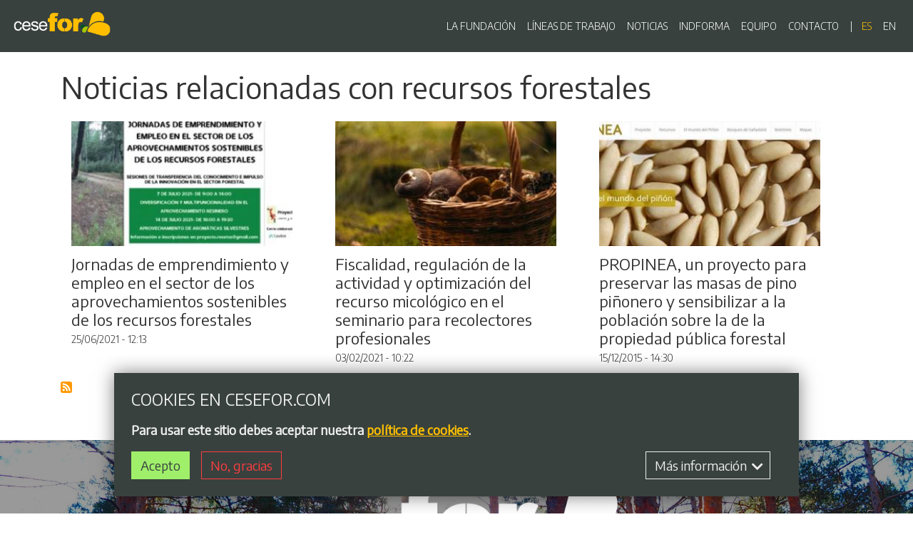

--- FILE ---
content_type: text/html; charset=UTF-8
request_url: https://www.cesefor.com/es/noticias/tags/recursos-forestales
body_size: 11062
content:
<!DOCTYPE html>
<html  lang="es" dir="ltr" prefix="content: http://purl.org/rss/1.0/modules/content/  dc: http://purl.org/dc/terms/  foaf: http://xmlns.com/foaf/0.1/  og: http://ogp.me/ns#  rdfs: http://www.w3.org/2000/01/rdf-schema#  schema: http://schema.org/  sioc: http://rdfs.org/sioc/ns#  sioct: http://rdfs.org/sioc/types#  skos: http://www.w3.org/2004/02/skos/core#  xsd: http://www.w3.org/2001/XMLSchema# ">
  <head>
    <meta charset="utf-8" />
<script async src="https://www.googletagmanager.com/gtag/js?id=UA-38827090-1"></script>
<script>window.dataLayer = window.dataLayer || [];function gtag(){dataLayer.push(arguments)};gtag("js", new Date());gtag("config", "UA-38827090-1", {"groups":"default","anonymize_ip":true,"allow_ad_personalization_signals":false});</script>
<meta property="og:site_name" content="Cesefor" />
<meta name="twitter:card" content="summary" />
<link rel="shortlink" href="https://www.cesefor.com/es/taxonomy/term/755" />
<link rel="canonical" href="https://www.cesefor.com/es/noticias/tags/recursos-forestales" />
<meta property="og:type" content="website" />
<meta name="twitter:title" content="#recursos forestales | Cesefor" />
<meta property="og:url" content="https://www.cesefor.com/es/noticias/tags/recursos-forestales" />
<meta itemprop="image" content="https://www.cesefor.com/themes/custom/cesefor/share-image.png" />
<meta name="generator" content="Varbase" />
<meta property="og:title" content="#recursos forestales | Cesefor" />
<meta name="referrer" content="origin" />
<meta name="rights" content="©2026 Cesefor. All rights reserved." />
<meta name="twitter:url" content="https://www.cesefor.com/es/noticias/tags/recursos-forestales" />
<meta name="twitter:image" content="https://www.cesefor.com/themes/custom/cesefor/share-image.png" />
<meta property="og:image" content="https://www.cesefor.com/themes/custom/cesefor/share-image.png" />
<meta property="og:image:url" content="https://www.cesefor.com/themes/custom/cesefor/share-image.png" />
<meta name="MobileOptimized" content="width" />
<meta name="HandheldFriendly" content="true" />
<meta name="apple-mobile-web-app-capable" content="yes" />
<meta name="format-detection" content="telephone=no" />
<meta name="Generator" content="Drupal 9 (https://www.drupal.org)" />
<meta name="MobileOptimized" content="width" />
<meta name="HandheldFriendly" content="true" />
<meta name="viewport" content="width=device-width, initial-scale=1, shrink-to-fit=no" />
<script type="application/ld+json">{
    "@context": "https://schema.org",
    "@graph": [
        {
            "@type": "WebSite",
            "name": "Cesefor",
            "url": "https://www.cesefor.com/es",
            "publisher": {
                "@type": "Organization",
                "name": "Cesefor",
                "url": "https://www.cesefor.com/es",
                "logo": {
                    "@type": "ImageObject",
                    "url": "https://www.cesefor.com/themes/custom/cesefor/logo.png"
                }
            }
        }
    ]
}</script>
<meta http-equiv="x-ua-compatible" content="ie=edge" />
<script>window.euCookieComplianceLoadScripts = function(category) {if (category === "analytics") {var scriptTag = document.createElement("script");scriptTag.src = "\/modules\/contrib\/google_analytics\/js\/google_analytics.js";document.body.appendChild(scriptTag);}if (category === "analytics") {var scriptTag = document.createElement("script");scriptTag.src = "\/modules\/contrib\/google_analytics\/js\/google_analytics_ecc.js";document.body.appendChild(scriptTag);}}</script>
<link rel="shortcut icon" href="/themes/custom/cesefor/favicon.ico" type="image/vnd.microsoft.icon" />
<link rel="alternate" hreflang="es" href="https://www.cesefor.com/es/noticias/tags/recursos-forestales" />
<link rel="delete-form" href="/es/taxonomy/term/755/delete" />
<link rel="edit-form" href="/es/taxonomy/term/755/edit" />
<link rel="clone-form" href="/es/entity_clone/taxonomy_term/755" />
<link rel="latest-version" href="/es/taxonomy/term/755/latest" />
<link rel="display" href="/es/taxonomy/term/755/manage-display" />
<link rel="drupal:content-translation-overview" href="/es/taxonomy/term/755/translations" />
<link rel="drupal:content-translation-add" href="/es/taxonomy/term/755/translations/add" />
<link rel="drupal:content-translation-edit" href="/es/taxonomy/term/755/translations/edit" />
<link rel="drupal:content-translation-delete" href="/es/taxonomy/term/755/translations/delete" />
<link rel="alternate" type="application/rss+xml" title="Blog RSS Feed" href="https://www.cesefor.com/es/noticias/feed" />

    <title>recursos forestales | Cesefor</title>
    <link rel="stylesheet" media="all" href="/modules/contrib/vmi/css/vertical-media-teaser/layout/vertical-media-teaser.css?t8wpd8" />
<link rel="stylesheet" media="all" href="/core/modules/system/css/components/ajax-progress.module.css?t8wpd8" />
<link rel="stylesheet" media="all" href="/core/modules/system/css/components/align.module.css?t8wpd8" />
<link rel="stylesheet" media="all" href="/core/modules/system/css/components/autocomplete-loading.module.css?t8wpd8" />
<link rel="stylesheet" media="all" href="/core/modules/system/css/components/fieldgroup.module.css?t8wpd8" />
<link rel="stylesheet" media="all" href="/core/modules/system/css/components/container-inline.module.css?t8wpd8" />
<link rel="stylesheet" media="all" href="/core/modules/system/css/components/clearfix.module.css?t8wpd8" />
<link rel="stylesheet" media="all" href="/core/modules/system/css/components/details.module.css?t8wpd8" />
<link rel="stylesheet" media="all" href="/core/modules/system/css/components/hidden.module.css?t8wpd8" />
<link rel="stylesheet" media="all" href="/core/modules/system/css/components/item-list.module.css?t8wpd8" />
<link rel="stylesheet" media="all" href="/core/modules/system/css/components/js.module.css?t8wpd8" />
<link rel="stylesheet" media="all" href="/core/modules/system/css/components/nowrap.module.css?t8wpd8" />
<link rel="stylesheet" media="all" href="/core/modules/system/css/components/position-container.module.css?t8wpd8" />
<link rel="stylesheet" media="all" href="/core/modules/system/css/components/progress.module.css?t8wpd8" />
<link rel="stylesheet" media="all" href="/core/modules/system/css/components/reset-appearance.module.css?t8wpd8" />
<link rel="stylesheet" media="all" href="/core/modules/system/css/components/resize.module.css?t8wpd8" />
<link rel="stylesheet" media="all" href="/core/modules/system/css/components/sticky-header.module.css?t8wpd8" />
<link rel="stylesheet" media="all" href="/core/modules/system/css/components/system-status-counter.css?t8wpd8" />
<link rel="stylesheet" media="all" href="/core/modules/system/css/components/system-status-report-counters.css?t8wpd8" />
<link rel="stylesheet" media="all" href="/core/modules/system/css/components/system-status-report-general-info.css?t8wpd8" />
<link rel="stylesheet" media="all" href="/core/modules/system/css/components/tabledrag.module.css?t8wpd8" />
<link rel="stylesheet" media="all" href="/core/modules/system/css/components/tablesort.module.css?t8wpd8" />
<link rel="stylesheet" media="all" href="/core/modules/system/css/components/tree-child.module.css?t8wpd8" />
<link rel="stylesheet" media="all" href="/modules/contrib/blazy/css/blazy.css?t8wpd8" />
<link rel="stylesheet" media="all" href="/modules/contrib/blazy/css/components/blazy.loading.css?t8wpd8" />
<link rel="stylesheet" media="all" href="/core/modules/views/css/views.module.css?t8wpd8" />
<link rel="stylesheet" media="all" href="/modules/contrib/eu_cookie_compliance/css/eu_cookie_compliance.bare.css?t8wpd8" />
<link rel="stylesheet" media="all" href="/modules/contrib/anchor_link/css/anchor_link.css?t8wpd8" />
<link rel="stylesheet" media="all" href="https://use.fontawesome.com/releases/v5.13.0/css/all.css" />
<link rel="stylesheet" media="all" href="https://use.fontawesome.com/releases/v5.13.0/css/v4-shims.css" />
<link rel="stylesheet" media="all" href="/modules/contrib/varbase_media/css/varbase_media.common.css?t8wpd8" />
<link rel="stylesheet" media="all" href="/modules/contrib/varbase_media/css/theme/varbase-media-blazy-blurry.theme.css?t8wpd8" />
<link rel="stylesheet" media="all" href="/modules/contrib/extlink/extlink.css?t8wpd8" />
<link rel="stylesheet" media="all" href="/modules/contrib/vmi/css/vertical-media-teaser/theme/vertical-media-teaser.css?t8wpd8" />
<link rel="stylesheet" media="all" href="/modules/contrib/vmi/css/vertical-media-teaser/theme/vertical-media-teaser-small.css?t8wpd8" />
<link rel="stylesheet" media="all" href="/modules/contrib/varbase_media/css/theme/varbase-video-player.theme.css?t8wpd8" />
<link rel="stylesheet" media="all" href="https://fonts.googleapis.com/css2?family=Encode+Sans:wght@300;400&amp;display=swap" />
<link rel="stylesheet" media="all" href="/themes/custom/cesefor/css/base/bootstrap.base.css?t8wpd8" />
<link rel="stylesheet" media="all" href="/themes/custom/cesefor/css/base/vartheme_bs4.base.css?t8wpd8" />
<link rel="stylesheet" media="all" href="/themes/custom/cesefor/css/base/cesefor.base.css?t8wpd8" />
<link rel="stylesheet" media="all" href="/themes/custom/cesefor/css/layout/edge2edge.layout.css?t8wpd8" />
<link rel="stylesheet" media="all" href="/themes/custom/cesefor/css/layout/vertical-align.layout.css?t8wpd8" />
<link rel="stylesheet" media="all" href="/themes/custom/cesefor/css/layout/equal-height.layout.css?t8wpd8" />
<link rel="stylesheet" media="all" href="/themes/custom/cesefor/css/layout/block-spacing.layout.css?t8wpd8" />
<link rel="stylesheet" media="all" href="/themes/custom/cesefor/css/layout/grid.layout.css?t8wpd8" />
<link rel="stylesheet" media="all" href="/themes/custom/cesefor/css/layout/print.layout.css?t8wpd8" />
<link rel="stylesheet" media="all" href="/themes/custom/cesefor/css/components/user.component.css?t8wpd8" />
<link rel="stylesheet" media="all" href="/themes/custom/cesefor/css/components/progress-bar.component.css?t8wpd8" />
<link rel="stylesheet" media="all" href="/themes/custom/cesefor/css/components/affix.component.css?t8wpd8" />
<link rel="stylesheet" media="all" href="/themes/custom/cesefor/css/components/alerts.component.css?t8wpd8" />
<link rel="stylesheet" media="all" href="/themes/custom/cesefor/css/components/book-navigation.component.css?t8wpd8" />
<link rel="stylesheet" media="all" href="/themes/custom/cesefor/css/components/book.component.css?t8wpd8" />
<link rel="stylesheet" media="all" href="/themes/custom/cesefor/css/components/breadcrumb.component.css?t8wpd8" />
<link rel="stylesheet" media="all" href="/themes/custom/cesefor/css/components/comments.component.css?t8wpd8" />
<link rel="stylesheet" media="all" href="/themes/custom/cesefor/css/components/contextual.component.css?t8wpd8" />
<link rel="stylesheet" media="all" href="/themes/custom/cesefor/css/components/details.component.css?t8wpd8" />
<link rel="stylesheet" media="all" href="/themes/custom/cesefor/css/components/dropbutton.component.css?t8wpd8" />
<link rel="stylesheet" media="all" href="/themes/custom/cesefor/css/components/feed-icon.component.css?t8wpd8" />
<link rel="stylesheet" media="all" href="/themes/custom/cesefor/css/components/field.component.css?t8wpd8" />
<link rel="stylesheet" media="all" href="/themes/custom/cesefor/css/components/file.component.css?t8wpd8" />
<link rel="stylesheet" media="all" href="/themes/custom/cesefor/css/components/form.component.css?t8wpd8" />
<link rel="stylesheet" media="all" href="/themes/custom/cesefor/css/components/header.component.css?t8wpd8" />
<link rel="stylesheet" media="all" href="/themes/custom/cesefor/css/components/help.component.css?t8wpd8" />
<link rel="stylesheet" media="all" href="/themes/custom/cesefor/css/components/icons.component.css?t8wpd8" />
<link rel="stylesheet" media="all" href="/themes/custom/cesefor/css/components/image-button.component.css?t8wpd8" />
<link rel="stylesheet" media="all" href="/themes/custom/cesefor/css/components/indented.component.css?t8wpd8" />
<link rel="stylesheet" media="all" href="/themes/custom/cesefor/css/components/item-list.component.css?t8wpd8" />
<link rel="stylesheet" media="all" href="/themes/custom/cesefor/css/components/list-group.component.css?t8wpd8" />
<link rel="stylesheet" media="all" href="/themes/custom/cesefor/css/components/node-preview.component.css?t8wpd8" />
<link rel="stylesheet" media="all" href="/themes/custom/cesefor/css/components/node.component.css?t8wpd8" />
<link rel="stylesheet" media="all" href="/themes/custom/cesefor/css/components/page.component.css?t8wpd8" />
<link rel="stylesheet" media="all" href="/themes/custom/cesefor/css/components/search-form.component.css?t8wpd8" />
<link rel="stylesheet" media="all" href="/themes/custom/cesefor/css/components/shortcut.component.css?t8wpd8" />
<link rel="stylesheet" media="all" href="/themes/custom/cesefor/css/components/sidebar-collapse.component.css?t8wpd8" />
<link rel="stylesheet" media="all" href="/themes/custom/cesefor/css/components/sidebar.component.css?t8wpd8" />
<link rel="stylesheet" media="all" href="/themes/custom/cesefor/css/components/site-footer.component.css?t8wpd8" />
<link rel="stylesheet" media="all" href="/themes/custom/cesefor/css/components/skip-link.component.css?t8wpd8" />
<link rel="stylesheet" media="all" href="/themes/custom/cesefor/css/components/table.component.css?t8wpd8" />
<link rel="stylesheet" media="all" href="/themes/custom/cesefor/css/components/tabledrag.component.css?t8wpd8" />
<link rel="stylesheet" media="all" href="/themes/custom/cesefor/css/components/tableselect.component.css?t8wpd8" />
<link rel="stylesheet" media="all" href="/themes/custom/cesefor/css/components/tablesort-indicator.component.css?t8wpd8" />
<link rel="stylesheet" media="all" href="/themes/custom/cesefor/css/components/tablesort.component.css?t8wpd8" />
<link rel="stylesheet" media="all" href="/themes/custom/cesefor/css/components/tabs.component.css?t8wpd8" />
<link rel="stylesheet" media="all" href="/themes/custom/cesefor/css/components/textarea.component.css?t8wpd8" />
<link rel="stylesheet" media="all" href="/themes/custom/cesefor/css/components/ui-dialog.component.css?t8wpd8" />
<link rel="stylesheet" media="all" href="/themes/custom/cesefor/css/components/ui-widget.component.css?t8wpd8" />
<link rel="stylesheet" media="all" href="/themes/custom/cesefor/css/components/vertical-tabs.component.css?t8wpd8" />
<link rel="stylesheet" media="all" href="/themes/custom/cesefor/css/components/views.component.css?t8wpd8" />
<link rel="stylesheet" media="all" href="/themes/custom/cesefor/css/components/ajax.component.css?t8wpd8" />
<link rel="stylesheet" media="all" href="/themes/custom/cesefor/css/components/autocomplete.component.css?t8wpd8" />
<link rel="stylesheet" media="all" href="/themes/custom/cesefor/css/components/bs-callouts.component.css?t8wpd8" />
<link rel="stylesheet" media="all" href="/themes/custom/cesefor/css/components/navbar.admin.component.css?t8wpd8" />
<link rel="stylesheet" media="all" href="/themes/custom/cesefor/css/components/navbar.component.css?t8wpd8" />
<link rel="stylesheet" media="all" href="/themes/custom/cesefor/css/components/varicons.component.css?t8wpd8" />
<link rel="stylesheet" media="all" href="/themes/custom/cesefor/css/components/vb-tags.component.css?t8wpd8" />
<link rel="stylesheet" media="all" href="/themes/custom/cesefor/css/components/cesefor-header.component.css?t8wpd8" />
<link rel="stylesheet" media="all" href="/themes/custom/cesefor/css/components/cesefor-icons.component.css?t8wpd8" />
<link rel="stylesheet" media="all" href="/themes/custom/cesefor/css/components/vb-media-block.component.css?t8wpd8" />
<link rel="stylesheet" media="all" href="/themes/custom/cesefor/css/components/cookies.css?t8wpd8" />
<link rel="stylesheet" media="all" href="/themes/custom/cesefor/css/components/navigation-block.component.css?t8wpd8" />
<link rel="stylesheet" media="all" href="/themes/custom/cesefor/css/components/blog.component.css?t8wpd8" />
<link rel="stylesheet" media="all" href="/themes/custom/cesefor/css/components/job-offer.component.css?t8wpd8" />
<link rel="stylesheet" media="all" href="/themes/custom/cesefor/css/components/tenders.component.css?t8wpd8" />
<link rel="stylesheet" media="all" href="/themes/custom/cesefor/css/components/team-member.component.css?t8wpd8" />
<link rel="stylesheet" media="all" href="/themes/custom/cesefor/css/components/locations.component.css?t8wpd8" />
<link rel="stylesheet" media="all" href="/themes/custom/cesefor/css/components/views-blog.component.css?t8wpd8" />
<link rel="stylesheet" media="all" href="/themes/custom/cesefor/css/components/views-team.component.css?t8wpd8" />
<link rel="stylesheet" media="all" href="/themes/custom/cesefor/css/components/views-job-offer.component.css?t8wpd8" />
<link rel="stylesheet" media="all" href="/themes/custom/cesefor/css/components/views-tenders.component.css?t8wpd8" />
<link rel="stylesheet" media="all" href="/themes/custom/cesefor/css/components/facet_block.component.css?t8wpd8" />
<link rel="stylesheet" media="all" href="/themes/custom/cesefor/css/components/toast.component.css?t8wpd8" />
<link rel="stylesheet" media="all" href="//use.fontawesome.com/releases/v5.13.0/css/all.css" />
<link rel="stylesheet" media="all" href="/themes/custom/cesefor/css/theme/header.theme.css?t8wpd8" />
<link rel="stylesheet" media="all" href="/themes/custom/cesefor/css/theme/content.theme.css?t8wpd8" />
<link rel="stylesheet" media="all" href="/themes/custom/cesefor/css/theme/footer.theme.css?t8wpd8" />
<link rel="stylesheet" media="all" href="/themes/custom/cesefor/css/theme/cards.theme.css?t8wpd8" />
<link rel="stylesheet" media="all" href="/themes/custom/cesefor/css/theme/varbase_carousel.theme.css?t8wpd8" />
<link rel="stylesheet" media="all" href="/themes/custom/cesefor/css/theme/vbp-colors.theme.css?t8wpd8" />
<link rel="stylesheet" media="all" href="/themes/custom/cesefor/css/theme/vlb-colors.theme.css?t8wpd8" />
<link rel="stylesheet" media="all" href="/themes/custom/cesefor/css/theme/varbase-heroslider-media.theme.css?t8wpd8" />
<link rel="stylesheet" media="all" href="/themes/custom/cesefor/css/theme/betterlogin.theme.css?t8wpd8" />

        <script src="/libraries/blazy/blazy.js?v=1.x"></script>

  </head>
  <body class="layout-no-sidebars page-taxonomy-term-755 page-vocabulary-tags path-taxonomy navbar-is-fixed-top">
    <a href="#main-content" class="visually-hidden focusable skip-link">
      Pasar al contenido principal
    </a>
    
      <div class="dialog-off-canvas-main-canvas" data-off-canvas-main-canvas>
              <header class="navbar fixed-top navbar-dark bg-dark navbar-expand-md" id="navbar-main" id="navbar" role="banner">
            <div class="navbar-brand mr-md-auto">
                <a href="/es" title="Inicio" rel="home" class="navbar-brand">
              <img src="/themes/custom/cesefor/logo-compact.png" alt="Inicio" class="logo-compact" />
        <img src="/themes/custom/cesefor/logo.png" alt="Inicio" class="img-fluid d-inline-block align-top logo" />
            
    </a>
    

      </div>
      <button class="navbar-toggler" type="button" data-toggle="collapse" data-target="#navbar-collapse" aria-controls="navbar-collapse" aria-expanded="false" aria-label="Toggle navigation">
        <span class="navbar-toggler-icon"></span>
      </button>


              <div id="navbar-collapse" class="navbar-collapse collapse">
          <div class="navbar-nav ml-auto">
              <nav role="navigation" aria-labelledby="block-cesefor-main-menu-menu" id="block-cesefor-main-menu" class="settings-tray-editable block block-menu navigation menu--main" data-drupal-settingstray="editable">
            
  <h2 class="sr-only" id="block-cesefor-main-menu-menu">Navegación principal</h2>
  

        
              <ul block="block-cesefor-main-menu" class="clearfix nav navbar-nav">
                    <li class="nav-item">
                          <a href="/es/fundacion-cesefor" class="nav-link" data-drupal-link-system-path="node/3">LA FUNDACIÓN</a>
              </li>
                <li class="nav-item">
                          <a href="/es/lineas-de-trabajo" class="nav-link" data-drupal-link-system-path="node/9">LÍNEAS DE TRABAJO</a>
              </li>
                <li class="nav-item">
                          <a href="/es/noticias" class="nav-link" data-drupal-link-system-path="node/8">NOTICIAS</a>
              </li>
                <li class="nav-item">
                          <a href="/es/indforma" class="nav-link" data-drupal-link-system-path="node/10">INDFORMA</a>
              </li>
                <li class="nav-item">
                          <a href="/es/equipo" class="nav-link" data-drupal-link-system-path="node/7">EQUIPO</a>
              </li>
                <li class="nav-item">
                          <a href="/es/contacto" class="nav-link" data-drupal-link-system-path="node/66">CONTACTO</a>
              </li>
        </ul>
  


  </nav>
<div class="language-switcher-language-url settings-tray-editable block block-language block-language-blocklanguage-interface" id="block-digimedfor-en" role="navigation" data-drupal-settingstray="editable">
  
    
      <div class="content">
      

  <nav class="links nav links-inline"><span hreflang="es" data-drupal-link-system-path="taxonomy/term/755" class="es nav-link is-active"><a href="/es/noticias/tags/recursos-forestales" class="language-link is-active" hreflang="es" data-drupal-link-system-path="taxonomy/term/755">es</a></span><span hreflang="en" data-drupal-link-system-path="taxonomy/term/755" class="en nav-link"><a href="/en/taxonomy/term/755" class="language-link" hreflang="en" data-drupal-link-system-path="taxonomy/term/755">en</a></span></nav>

    </div>
  </div>


          </div>
        </div>
                </header>
  
<div class="d-none d-print-block header-print page-header mt-4 mb-3">
  <div class="container">
    <div class="row">
      <div class="col-sm-12">
                          <img class="logo pull-left d-none d-print-inline-block" src="/themes/custom/cesefor/logo-print.png" alt="Cesefor"/>
              </div>
    </div>
  </div>
</div>

  <div role="main" class="main-container container js-quickedit-main-content">
    <div class="row">

                              <div class="col-sm-12" role="heading">
              <div data-drupal-messages-fallback class="hidden"></div>


          </div>
              
            
                  <section class="main-content col col-sm-12" id="content" role="main">

                
                
                
                                      
                  
                          <a id="main-content"></a>
            <div id="block-cesefor-content" class="block block-system block-system-main-block">
  
    
      <div class="content">
      <div class="row bs-1col">
  
  <div class="col-sm-12 bs-region bs-region--main">
    <div class="block-region-main"><div class="views-element-container block block-views block-views-blockvarbase-blog-blog-listing-by-tags-block">
  
      <h1>Noticias relacionadas con recursos forestales</h1>
    
      <div class="content">
      <div><div class="blog-listing card-deck equal-height-sm container-fluid view view-varbase-blog view-id-varbase_blog view-display-id-blog_listing_by_tags_block js-view-dom-id-d23a98564baf2c190f01d68f419f674dbb8c10669b8481da12dbe6af600f64c9">
  
    
      
      <div class="view-content">
      <div id="views-bootstrap-varbase-blog-blog-listing-by-tags-block"  class="grid views-view-grid">
  <div class="row">
          <div  class="col-sm-12 col-md-6 col-lg-4">
        <article class="node node--type-varbase-blog node--view-mode-vertical-media-teaser-small vertical-media-teaser-view-mode small anchor-all clearfix">
  <div class="main-content">
    
<div  class="card">
            <div  class="card-top-image">
        
                  <div>
      
            <div data-blazy="" class="blazy blazy--field blazy--field-media-image blazy--field-media-image--s03-standard field field--name-field-media-image field--type-image field--label-hidden field__item">



                    <div class="media media--bundle--image media--blazy media--loading media--responsive media--image">
      
      
      
        <picture>
                  <source media="all and (max-width: 767.98px)" type="image/jpeg" data-srcset="/sites/default/files/styles/d08_standard/public/noticias/jornada.jpg?h=caf84408&amp;itok=y83BRxzi 1x"/>
              <source media="all and (min-width: 768px)" type="image/jpeg" data-srcset="/sites/default/files/styles/d03_standard/public/noticias/jornada.jpg?h=caf84408&amp;itok=j8KsHFHq 1x"/>
                  <img class="media__image media__element b-lazy b-responsive img-fluid" loading="lazy" data-src="/sites/default/files/styles/d03_standard/public/noticias/jornada.jpg?h=caf84408&amp;itok=j8KsHFHq" src="[data-uri]" alt="jornada.jpg" typeof="foaf:Image" />

  </picture>

      
                  
      

            
      
    </div>
        
  
  


</div>
      
  </div>

      
  
    </div>


<div  class="card-body">
      
            <div class="field field--name-node-title field--type-ds field--label-hidden field__item"><h3 class="card-title">
  <a href="/es/noticias/jornadas-de-emprendimiento-y-empleo-en-el-sector-de-los-aprovechamientos-sostenibles-de" hreflang="es">Jornadas de emprendimiento y empleo en el sector de los aprovechamientos sostenibles de los recursos forestales</a>
</h3>
</div>
          
                          <span  class="post-date" >
      25/06/2021 - 12:13</span>
      
  


  </div>

  </div>

  </div>
</article>


      </div>
          <div  class="col-sm-12 col-md-6 col-lg-4">
        <article class="node node--type-varbase-blog node--view-mode-vertical-media-teaser-small vertical-media-teaser-view-mode small anchor-all clearfix">
  <div class="main-content">
    
<div  class="card">
            <div  class="card-top-image">
        
                  <div>
      
            <div data-blazy="" class="blazy blazy--field blazy--field-media-image blazy--field-media-image--s03-standard field field--name-field-media-image field--type-image field--label-hidden field__item">



                    <div class="media media--bundle--image media--blazy media--loading media--responsive media--image">
      
      
      
        <picture>
                  <source media="all and (max-width: 767.98px)" type="image/jpeg" data-srcset="/sites/default/files/styles/d08_standard/public/2021-02/seminario_mikogest3.jpg?h=caf84408&amp;itok=gCc_D884 1x"/>
              <source media="all and (min-width: 768px)" type="image/jpeg" data-srcset="/sites/default/files/styles/d03_standard/public/2021-02/seminario_mikogest3.jpg?h=caf84408&amp;itok=c0Dtlk0I 1x"/>
                  <img class="media__image media__element b-lazy b-responsive img-fluid" loading="lazy" data-src="/sites/default/files/styles/d03_standard/public/2021-02/seminario_mikogest3.jpg?h=caf84408&amp;itok=c0Dtlk0I" src="[data-uri]" alt="Seminario micología" typeof="foaf:Image" />

  </picture>

      
                  
      

            
      
    </div>
        
  
  


</div>
      
  </div>

      
  
    </div>


<div  class="card-body">
      
            <div class="field field--name-node-title field--type-ds field--label-hidden field__item"><h3 class="card-title">
  <a href="/es/noticias/fiscalidad-regulacion-de-la-actividad-y-optimizacion-del-recurso-micologico-en-el" hreflang="es">Fiscalidad, regulación de la actividad y optimización del recurso micológico en el seminario para recolectores profesionales</a>
</h3>
</div>
          
                          <span  class="post-date" >
      03/02/2021 - 10:22</span>
      
  


  </div>

  </div>

  </div>
</article>


      </div>
          <div  class="col-sm-12 col-md-6 col-lg-4">
        <article class="node node--type-varbase-blog node--view-mode-vertical-media-teaser-small vertical-media-teaser-view-mode small anchor-all clearfix">
  <div class="main-content">
    
<div  class="card">
            <div  class="card-top-image">
        
                  <div>
      
            <div data-blazy="" class="blazy blazy--field blazy--field-media-image blazy--field-media-image--s03-standard field field--name-field-media-image field--type-image field--label-hidden field__item">



                    <div class="media media--bundle--image media--blazy media--loading media--responsive media--image">
      
      
      
        <picture>
                  <source media="all and (max-width: 767.98px)" type="image/jpeg" data-srcset="/sites/default/files/styles/d08_standard/public/noticias/propinea.jpg?h=0b4f0eaa&amp;itok=M2yNXKFJ 1x"/>
              <source media="all and (min-width: 768px)" type="image/jpeg" data-srcset="/sites/default/files/styles/d03_standard/public/noticias/propinea.jpg?h=0b4f0eaa&amp;itok=FmN6nGD- 1x"/>
                  <img class="media__image media__element b-lazy b-responsive img-fluid" loading="lazy" data-src="/sites/default/files/styles/d03_standard/public/noticias/propinea.jpg?h=0b4f0eaa&amp;itok=FmN6nGD-" src="[data-uri]" alt="propinea.jpg" typeof="foaf:Image" />

  </picture>

      
                  
      

            
      
    </div>
        
  
  


</div>
      
  </div>

      
  
    </div>


<div  class="card-body">
      
            <div class="field field--name-node-title field--type-ds field--label-hidden field__item"><h3 class="card-title">
  <a href="/es/noticias/propinea-un-proyecto-para-preservar-las-masas-de-pino-pinonero-y-sensibilizar-la-poblacion" hreflang="es">PROPINEA, un proyecto para preservar las masas de pino piñonero y sensibilizar a la población sobre la de la propiedad pública forestal</a>
</h3>
</div>
          
                          <span  class="post-date" >
      15/12/2015 - 14:30</span>
      
  


  </div>

  </div>

  </div>
</article>


      </div>
      </div>
</div>

    </div>
  
      
              <div class="feed-icons">
      <a href="https://www.cesefor.com/es/noticias/feed" class="feed-icon">
  Suscribirse a Blog RSS Feed
</a>

    </div>
  </div>
</div>

    </div>
  </div>
</div>
  </div>
</div>

    </div>
  </div>


              </section>

                </div>
  </div>

      <div class="footer-wrapper overlay-dark-40 ">
      <footer class="footer container" role="contentinfo">
          <section class="row region region-footer">
    <div id="block-cesefor-2" class="settings-tray-editable block block-block-content block-block-contentee671ce4-2051-4e6a-a3d5-9ac7e52c0bb8" data-drupal-settingstray="editable">
  
    
          <div>
      
            <div data-blazy="" class="blazy blazy--field blazy--field-media-image field field--name-field-media-image field--type-image field--label-hidden field__item">



                    <div class="media media--bundle--image media--blazy media--loading media--responsive media--image">
      
      
      
        <picture>
                  <source media="all and (max-width: 767.98px)" type="image/png" data-srcset="/sites/default/files/styles/d08/public/2023-02/Logo%20Cesefor%20con%20lema_BLANCO.png?itok=AwABkr0S 1x"/>
              <source media="all and (min-width: 768px)" type="image/png" data-srcset="/sites/default/files/styles/d06/public/2023-02/Logo%20Cesefor%20con%20lema_BLANCO.png?itok=vp1oxK0r 1x"/>
                  <img class="media__image media__element b-lazy b-responsive img-fluid" loading="lazy" data-src="/sites/default/files/styles/d06/public/2023-02/Logo%20Cesefor%20con%20lema_BLANCO.png?itok=vp1oxK0r" src="[data-uri]" alt="logo cesefor" title="logo cesefor" typeof="foaf:Image" />

  </picture>

      
                  
      

            
      
    </div>
        
  
  


</div>
      
  </div>

      </div>
<nav role="navigation" aria-labelledby="block-redessociales-menu" id="block-redessociales" class="settings-tray-editable block block-menu navigation menu--social" data-drupal-settingstray="editable">
            
  <h2 class="sr-only" id="block-redessociales-menu">Redes sociales</h2>
  

        
        <ul class="clearfix nav">
                  <li aria-label="twitter" class="nav-item">
                                  
        <a href="https://twitter.com/FCesefor" class="nav-link"><i class="fa fa-twitter" aria-hidden="true"></i></a>
              </li>
                <li aria-label="facebook" class="nav-item">
                                  
        <a href="https://www.facebook.com/cesefor" class="nav-link"><i class="fa fa-facebook-f" aria-hidden="true"></i></a>
              </li>
                <li aria-label="youtube" class="nav-item">
                                  
        <a href="https://www.youtube.com/user/FundacionCesefor/featured" class="nav-link"><i class="fa fa-youtube" aria-hidden="true"></i></a>
              </li>
                <li aria-label="linkedin" class="nav-item">
                                  
        <a href="https://www.linkedin.com/company/1889800/admin/" class="nav-link"><i class="fa fa-linkedin" aria-hidden="true"></i></a>
              </li>
                <li aria-label="Instagram" class="nav-item">
                                  
        <a href="https://www.instagram.com/fcesefor/" class="nav-link"><i class="fa fa-instagram" aria-hidden="true"></i></a>
              </li>
                <li aria-label="Bluesky" class="nav-item">
                                  
        <a href="https://bsky.app/profile/cesefor.com" target="_blank" class="nav-link"><i class="fa fa-brands fa-bluesky" aria-hidden="true"></i></a>
              </li>
      </ul>
    


  </nav>
<div id="block-hubspot" class="settings-tray-editable block block-block-content block-block-contentf711d74c-4b59-4f7b-aa79-00bf8251bfbc" data-drupal-settingstray="editable">
  
      <h2>Hubspot</h2>
    
      <div class="content">
      
            <div class="clearfix text-formatted field field--name-body field--type-text-with-summary field--label-hidden field__item"><!-- Start of HubSpot Embed Code -->
<script type="text/javascript" id="hs-script-loader" async="" defer="defer" src="//js-eu1.hs-scripts.com/144450332.js"></script>
<!-- End of HubSpot Embed Code --></div>
      
    </div>
  </div>
<div id="block-plandeigualdad" class="settings-tray-editable block block-block-content block-block-contentf921534f-afdd-4708-9ef1-f0d69c97bb0c" data-drupal-settingstray="editable">
  
    
          <div>
      
            <div data-blazy="" class="blazy blazy--field blazy--field-media-image field field--name-field-media-image field--type-image field--label-hidden field__item">



                    <div class="media media--bundle--image media--blazy media--loading media--responsive media--image">
      
      
      
        <picture>
                  <source media="all and (max-width: 767.98px)" type="image/png" data-srcset="/sites/default/files/styles/d08/public/2023-02/Emisiones_CO2%2BPlan_igualdad_Blanco_ES.png?itok=031PaVWq 1x"/>
              <source media="all and (min-width: 768px)" type="image/png" data-srcset="/sites/default/files/styles/d06/public/2023-02/Emisiones_CO2%2BPlan_igualdad_Blanco_ES.png?itok=tbQCDgJK 1x"/>
                  <img class="media__image media__element b-lazy b-responsive img-fluid" loading="lazy" data-src="/sites/default/files/styles/d06/public/2023-02/Emisiones_CO2%2BPlan_igualdad_Blanco_ES.png?itok=tbQCDgJK" src="[data-uri]" alt="plan igualdad" typeof="foaf:Image" />

  </picture>

      
                  
      

            
      
    </div>
        
  
  


</div>
      
  </div>

      </div>

  </section>

      </footer>
    </div>
  
      <div class="footer-bottom container" role="contentinfo">
        <section class="row region region-footer-bottom">
    <nav role="navigation" aria-labelledby="block-cesefor-footer-menu" id="block-cesefor-footer" class="settings-tray-editable block block-menu navigation menu--footer" data-drupal-settingstray="editable">
            
  <h2 class="sr-only" id="block-cesefor-footer-menu">Menú del pie</h2>
  

        
              <ul block="block-cesefor-footer" class="clearfix nav navbar-nav">
                    <li class="nav-item">
                                  
        <span class="nav-link">Cesefor © 2021 - 2024</span>
              </li>
                <li class="nav-item">
                                  
        <a href="/es/user/login?current=/node/32358" class="nav-link" data-drupal-link-system-path="user/login">Acceso privado</a>
              </li>
                <li class="nav-item">
                                  
        <a href="/es/aviso-legal" class="nav-link" data-drupal-link-system-path="node/32976">Aviso legal</a>
              </li>
                <li class="nav-item">
                                  
        <a href="/es/politica-de-cookies" class="nav-link" data-drupal-link-system-path="node/64">Política de Cookies</a>
              </li>
                <li class="nav-item">
                                  
        <a href="/es/politica-de-privacidad" class="nav-link" data-drupal-link-system-path="node/65">Política de privacidad</a>
              </li>
                <li class="nav-item">
                                  
        <a href="/es/bolsa-de-empleo" class="nav-link" data-drupal-link-system-path="node/76">Bolsa de empleo</a>
              </li>
                <li class="nav-item">
                                  
        <a href="/es/perfil-contratante" class="nav-link" data-drupal-link-system-path="node/79">Perfil contratante</a>
              </li>
                <li class="nav-item">
                                  
        <a href="/sites/default/files/i_plan_de_igualdad_cesefor.pdf?current=/node/32358" target="_blank" class="nav-link">Plan de Igualdad</a>
              </li>
        </ul>
  


  </nav>

  </section>

    </div>
  
  </div>

    
    <script type="application/json" data-drupal-selector="drupal-settings-json">{"path":{"baseUrl":"\/","scriptPath":null,"pathPrefix":"es\/","currentPath":"taxonomy\/term\/755","currentPathIsAdmin":false,"isFront":false,"currentLanguage":"es"},"pluralDelimiter":"\u0003","suppressDeprecationErrors":true,"ajaxPageState":{"libraries":"anchor_link\/drupal.anchor_link,blazy\/load,bootstrap_barrio\/fontawesome,bootstrap_barrio\/global-styling,bootstrap_barrio\/links,cesefor\/betterlogin,cesefor\/framework,cesefor\/heroslider,cesefor\/vbp-colors,cesefor\/vlb-colors,core\/picturefill,eu_cookie_compliance\/eu_cookie_compliance_bare,extlink\/drupal.extlink,fontawesome\/fontawesome.webfonts.shim,google_analytics\/google_analytics,varbase_media\/blazy_blurry,varbase_media\/common,varbase_media\/varbase_video_player,vartheme_bs4\/betterlogin,vartheme_bs4\/bootstrap-scripts,vartheme_bs4\/bootstrap-styles,vartheme_bs4\/framework,vartheme_bs4\/global-scripts,vartheme_bs4\/global-styles,vartheme_bs4\/vbp-colors,vartheme_bs4\/vlb-colors,views\/views.ajax,views\/views.module,vmi\/vertical_media_teaser_small","theme":"cesefor","theme_token":null},"ajaxTrustedUrl":[],"google_analytics":{"account":"UA-38827090-1","trackOutbound":true,"trackMailto":true,"trackDownload":true,"trackDownloadExtensions":"7z|aac|arc|arj|asf|asx|avi|bin|csv|doc(x|m)?|dot(x|m)?|exe|flv|gif|gz|gzip|hqx|jar|jpe?g|js|mp(2|3|4|e?g)|mov(ie)?|msi|msp|pdf|phps|png|ppt(x|m)?|pot(x|m)?|pps(x|m)?|ppam|sld(x|m)?|thmx|qtm?|ra(m|r)?|sea|sit|tar|tgz|torrent|txt|wav|wma|wmv|wpd|xls(x|m|b)?|xlt(x|m)|xlam|xml|z|zip"},"data":{"extlink":{"extTarget":true,"extTargetNoOverride":false,"extNofollow":false,"extNoreferrer":false,"extFollowNoOverride":false,"extClass":"0","extLabel":"(link is external)","extImgClass":false,"extSubdomains":true,"extExclude":"","extInclude":"","extCssExclude":"","extCssExplicit":"","extAlert":false,"extAlertText":"","mailtoClass":"0","mailtoLabel":"(link sends email)","extUseFontAwesome":false,"extIconPlacement":"append","extFaLinkClasses":"fa fa-external-link","extFaMailtoClasses":"fa fa-envelope-o","whitelistedDomains":null}},"views":{"ajax_path":"\/es\/views\/ajax","ajaxViews":{"views_dom_id:d23a98564baf2c190f01d68f419f674dbb8c10669b8481da12dbe6af600f64c9":{"view_name":"varbase_blog","view_display_id":"blog_listing_by_tags_block","view_args":"755","view_path":"\/taxonomy\/term\/755","view_base_path":"noticias\/feed","view_dom_id":"d23a98564baf2c190f01d68f419f674dbb8c10669b8481da12dbe6af600f64c9","pager_element":0}}},"field_group":{"html_element":{"mode":"vertical_media_teaser_small","context":"view","settings":{"element":"div","show_label":false,"label_element":"h3","label_element_classes":"","attributes":"","effect":"none","speed":"fast","id":"","classes":"card-body"}}},"blazy":{"loadInvisible":false,"offset":100,"saveViewportOffsetDelay":50,"validateDelay":25},"blazyIo":{"enabled":false,"disconnect":false,"rootMargin":"0px","threshold":[0]},"eu_cookie_compliance":{"cookie_policy_version":"1.0.0","popup_enabled":true,"popup_agreed_enabled":false,"popup_hide_agreed":false,"popup_clicking_confirmation":false,"popup_scrolling_confirmation":false,"popup_html_info":"\n\n\u003Cdiv class=\u0022eu-cookie-compliance-banner eu-cookie-compliance-banner-info eu-cookie-compliance-banner--categories\u0022\u003E\n  \u003Cdiv class=\u0022eu-cookie-compliance-content\u0022\u003E\n    \u003Cdiv id=\u0022popup-text\u0022 class=\u0022eu-cookie-compliance-message\u0022\u003E\n      \u003Ch2\u003ECookies en cesefor.com\u003C\/h2\u003E\u003Cp\u003EPara usar este sitio debes aceptar nuestra \u003Ca data-toggle=\u0022\u0022 href=\u0022\/politica-de-cookies\u0022 title=\u0022Pol\u00edtica de Cookies\u0022\u003Epol\u00edtica de cookies\u003C\/a\u003E.\u003C\/p\u003E\n\n      \u003Cdiv class=\u0022eu-cookie-compliance-buttons eu-cookie-compliance-buttons--top\u0022\u003E\n        \u003Cbutton type=\u0022button\u0022 class=\u0022btn btn-success agree-button eu-cookie-compliance-default-button\u0022\u003EAcepto\u003C\/button\u003E\n                  \u003Cbutton type=\u0022button\u0022 class=\u0022btn btn-outline-danger decline-button eu-cookie-withdraw-button hidden\u0022\u003ENo, gracias\u003C\/button\u003E\n                                  \u003Cbutton type=\u0022button\u0022 class=\u0022btn btn-outline-light eu-cookie-compliance-more-button\u0022 data-toggle=\u0022collapse\u0022 data-target=\u0022#eu-cookie-compliance-categories\u0022\u003EM\u00e1s informaci\u00f3n \u003Ci class=\u0022fa fa-chevron-down\u0022\u003E\u003C\/i\u003E\u003C\/button\u003E\n              \u003C\/div\u003E\n\n    \u003C\/div\u003E\n\n          \u003Cdiv id=\u0022eu-cookie-compliance-categories\u0022 class=\u0022eu-cookie-compliance-categories collapse\u0022\u003E\n                  \u003Cdiv class=\u0022eu-cookie-compliance-category\u0022\u003E\n            \u003Cdiv class=\u0022custom-control custom-checkbox\u0022\u003E\n              \u003Cinput type=\u0022checkbox\u0022 class=\u0022custom-control-input\u0022 name=\u0022cookie-categories\u0022 id=\u0022cookie-category-essential\u0022\n                     value=\u0022essential\u0022 \u003E\n              \u003Clabel class=\u0022custom-control-label\u0022 for=\u0022cookie-category-essential\u0022\u003EEsenciales\u003C\/label\u003E\n            \u003C\/div\u003E\n                          \u003Cdiv class=\u0022eu-cookie-compliance-category-description\u0022\u003EEstas cookies son esenciales para que puedas usar este sitio web, acceder con un usuario o guardar tus preferencias (incluyendo tus preferencias sobre cookies). Son an\u00f3nimas y cumplen con la GDPR.\u003C\/div\u003E\n                      \u003C\/div\u003E\n                  \u003Cdiv class=\u0022eu-cookie-compliance-category\u0022\u003E\n            \u003Cdiv class=\u0022custom-control custom-checkbox\u0022\u003E\n              \u003Cinput type=\u0022checkbox\u0022 class=\u0022custom-control-input\u0022 name=\u0022cookie-categories\u0022 id=\u0022cookie-category-analytics\u0022\n                     value=\u0022analytics\u0022 \u003E\n              \u003Clabel class=\u0022custom-control-label\u0022 for=\u0022cookie-category-analytics\u0022\u003EAnal\u00edtica\u003C\/label\u003E\n            \u003C\/div\u003E\n                          \u003Cdiv class=\u0022eu-cookie-compliance-category-description\u0022\u003EEstas cookies nos permiten contabililzar el tr\u00e1fico y las visitas al sitio, as\u00ed como medir su rendimiento. Nos ayudan a saber qu\u00e9 p\u00e1ginas tienen m\u00e1s tr\u00e1fico y de d\u00f3nde procede. Toda la informaci\u00f3n que estas cookies recolectan es agregada y anonimizada.\u003C\/div\u003E\n                      \u003C\/div\u003E\n                          \u003Cdiv class=\u0022eu-cookie-compliance-categories-buttons\u0022\u003E\n            \u003Cbutton type=\u0022button\u0022\n                    class=\u0022btn btn-outline-success eu-cookie-compliance-save-preferences-button\u0022\u003EGuardar mis preferencias\u003C\/button\u003E\n          \u003C\/div\u003E\n              \u003C\/div\u003E\n      \u003C\/div\u003E\n\u003C\/div\u003E\n","use_mobile_message":false,"mobile_popup_html_info":"\n\n\u003Cdiv class=\u0022eu-cookie-compliance-banner eu-cookie-compliance-banner-info eu-cookie-compliance-banner--categories\u0022\u003E\n  \u003Cdiv class=\u0022eu-cookie-compliance-content\u0022\u003E\n    \u003Cdiv id=\u0022popup-text\u0022 class=\u0022eu-cookie-compliance-message\u0022\u003E\n      \n\n      \u003Cdiv class=\u0022eu-cookie-compliance-buttons eu-cookie-compliance-buttons--top\u0022\u003E\n        \u003Cbutton type=\u0022button\u0022 class=\u0022btn btn-success agree-button eu-cookie-compliance-default-button\u0022\u003EAcepto\u003C\/button\u003E\n                  \u003Cbutton type=\u0022button\u0022 class=\u0022btn btn-outline-danger decline-button eu-cookie-withdraw-button hidden\u0022\u003ENo, gracias\u003C\/button\u003E\n                                  \u003Cbutton type=\u0022button\u0022 class=\u0022btn btn-outline-light eu-cookie-compliance-more-button\u0022 data-toggle=\u0022collapse\u0022 data-target=\u0022#eu-cookie-compliance-categories\u0022\u003EM\u00e1s informaci\u00f3n \u003Ci class=\u0022fa fa-chevron-down\u0022\u003E\u003C\/i\u003E\u003C\/button\u003E\n              \u003C\/div\u003E\n\n    \u003C\/div\u003E\n\n          \u003Cdiv id=\u0022eu-cookie-compliance-categories\u0022 class=\u0022eu-cookie-compliance-categories collapse\u0022\u003E\n                  \u003Cdiv class=\u0022eu-cookie-compliance-category\u0022\u003E\n            \u003Cdiv class=\u0022custom-control custom-checkbox\u0022\u003E\n              \u003Cinput type=\u0022checkbox\u0022 class=\u0022custom-control-input\u0022 name=\u0022cookie-categories\u0022 id=\u0022cookie-category-essential\u0022\n                     value=\u0022essential\u0022 \u003E\n              \u003Clabel class=\u0022custom-control-label\u0022 for=\u0022cookie-category-essential\u0022\u003EEsenciales\u003C\/label\u003E\n            \u003C\/div\u003E\n                          \u003Cdiv class=\u0022eu-cookie-compliance-category-description\u0022\u003EEstas cookies son esenciales para que puedas usar este sitio web, acceder con un usuario o guardar tus preferencias (incluyendo tus preferencias sobre cookies). Son an\u00f3nimas y cumplen con la GDPR.\u003C\/div\u003E\n                      \u003C\/div\u003E\n                  \u003Cdiv class=\u0022eu-cookie-compliance-category\u0022\u003E\n            \u003Cdiv class=\u0022custom-control custom-checkbox\u0022\u003E\n              \u003Cinput type=\u0022checkbox\u0022 class=\u0022custom-control-input\u0022 name=\u0022cookie-categories\u0022 id=\u0022cookie-category-analytics\u0022\n                     value=\u0022analytics\u0022 \u003E\n              \u003Clabel class=\u0022custom-control-label\u0022 for=\u0022cookie-category-analytics\u0022\u003EAnal\u00edtica\u003C\/label\u003E\n            \u003C\/div\u003E\n                          \u003Cdiv class=\u0022eu-cookie-compliance-category-description\u0022\u003EEstas cookies nos permiten contabililzar el tr\u00e1fico y las visitas al sitio, as\u00ed como medir su rendimiento. Nos ayudan a saber qu\u00e9 p\u00e1ginas tienen m\u00e1s tr\u00e1fico y de d\u00f3nde procede. Toda la informaci\u00f3n que estas cookies recolectan es agregada y anonimizada.\u003C\/div\u003E\n                      \u003C\/div\u003E\n                          \u003Cdiv class=\u0022eu-cookie-compliance-categories-buttons\u0022\u003E\n            \u003Cbutton type=\u0022button\u0022\n                    class=\u0022btn btn-outline-success eu-cookie-compliance-save-preferences-button\u0022\u003EGuardar mis preferencias\u003C\/button\u003E\n          \u003C\/div\u003E\n              \u003C\/div\u003E\n      \u003C\/div\u003E\n\u003C\/div\u003E\n","mobile_breakpoint":768,"popup_html_agreed":false,"popup_use_bare_css":true,"popup_height":"auto","popup_width":"100%","popup_delay":1000,"popup_link":"\/es","popup_link_new_window":true,"popup_position":false,"fixed_top_position":true,"popup_language":"es","store_consent":false,"better_support_for_screen_readers":false,"cookie_name":"","reload_page":false,"domain":"","domain_all_sites":false,"popup_eu_only_js":false,"cookie_lifetime":100,"cookie_session":0,"set_cookie_session_zero_on_disagree":0,"disagree_do_not_show_popup":false,"method":"categories","automatic_cookies_removal":true,"allowed_cookies":"","withdraw_markup":"\u003Cbutton type=\u0022button\u0022 class=\u0022eu-cookie-withdraw-tab\u0022\u003EOpciones de privacidad\u003C\/button\u003E\n\u003Cdiv role=\u0022alertdialog\u0022 aria-labelledby=\u0022popup-text\u0022 class=\u0022eu-cookie-withdraw-banner\u0022\u003E\n  \u003Cdiv class=\u0022popup-content info eu-cookie-compliance-content\u0022\u003E\n    \u003Cdiv id=\u0022popup-text\u0022 class=\u0022eu-cookie-compliance-message\u0022\u003E\n      \u003Ch2\u003EWe use cookies on this site to enhance your user experience\u003C\/h2\u003E\u003Cp\u003EYou have given your consent for us to set cookies.\u003C\/p\u003E\n    \u003C\/div\u003E\n    \u003Cdiv id=\u0022popup-buttons\u0022 class=\u0022eu-cookie-compliance-buttons\u0022\u003E\n      \u003Cbutton type=\u0022button\u0022 class=\u0022eu-cookie-withdraw-button\u0022\u003ENo, gracias\u003C\/button\u003E\n    \u003C\/div\u003E\n  \u003C\/div\u003E\n\u003C\/div\u003E\n","withdraw_enabled":false,"reload_options":0,"reload_routes_list":"","withdraw_button_on_info_popup":false,"cookie_categories":["essential","analytics"],"cookie_categories_details":{"essential":{"uuid":"04334e34-d6da-4bcf-86af-b9045008688d","langcode":"es","status":true,"dependencies":[],"id":"essential","label":"Esenciales","description":"Estas cookies son esenciales para que puedas usar este sitio web, acceder con un usuario o guardar tus preferencias (incluyendo tus preferencias sobre cookies). Son an\u00f3nimas y cumplen con la GDPR.","checkbox_default_state":"required","weight":-9},"analytics":{"uuid":"77b41668-3c3d-45a4-bc06-35ac63630641","langcode":"es","status":true,"dependencies":[],"id":"analytics","label":"Anal\u00edtica","description":"Estas cookies nos permiten contabililzar el tr\u00e1fico y las visitas al sitio, as\u00ed como medir su rendimiento. Nos ayudan a saber qu\u00e9 p\u00e1ginas tienen m\u00e1s tr\u00e1fico y de d\u00f3nde procede. Toda la informaci\u00f3n que estas cookies recolectan es agregada y anonimizada.","checkbox_default_state":"unchecked","weight":-8}},"enable_save_preferences_button":true,"containing_element":"body","settings_tab_enabled":false},"user":{"uid":0,"permissionsHash":"edd00f6346e8d361014ac8b73ab317725ebbbac9726e6b1052b9eec0b68e202c"}}</script>
<script src="/core/assets/vendor/jquery/jquery.min.js?v=3.5.1"></script>
<script src="/core/misc/polyfills/array.find.js?v=9.0.6"></script>
<script src="/core/assets/vendor/es6-promise/es6-promise.auto.min.js?v=4.2.8"></script>
<script src="/core/misc/polyfills/object.assign.js?v=9.0.6"></script>
<script src="/core/assets/vendor/jquery-once/jquery.once.min.js?v=2.2.3"></script>
<script src="/core/misc/drupalSettingsLoader.js?v=9.0.6"></script>
<script src="/sites/default/files/languages/es_OjITLaULOSYvZn9ulZPg3C6OwWGTdTGmJf2fNCl2bvM.js?t8wpd8"></script>
<script src="/core/misc/drupal.js?v=9.0.6"></script>
<script src="/core/misc/drupal.init.js?v=9.0.6"></script>
<script src="/core/assets/vendor/picturefill/picturefill.min.js?v=3.0.3"></script>
<script src="/modules/contrib/blazy/js/dblazy.js?t8wpd8"></script>
<script src="/modules/contrib/blazy/js/blazy.load.js?t8wpd8"></script>
<script src="/core/assets/vendor/popperjs/popper.min.js?v=2.0.6"></script>
<script src="/themes/custom/cesefor/js/bootstrap/bootstrap.min.js?t8wpd8"></script>
<script src="/themes/custom/cesefor/js/bootstrap/alert.js?t8wpd8"></script>
<script src="/themes/custom/cesefor/js/scripts.js?t8wpd8"></script>
<script src="/core/misc/debounce.js?v=9.0.6"></script>
<script src="/modules/contrib/extlink/extlink.js?v=9.0.6"></script>
<script src="/core/assets/vendor/jquery-form/jquery.form.min.js?v=4.22"></script>
<script src="/core/misc/progress.js?v=9.0.6"></script>
<script src="/core/modules/responsive_image/js/responsive_image.ajax.js?v=9.0.6"></script>
<script src="/core/misc/ajax.js?v=9.0.6"></script>
<script src="/core/modules/views/js/base.js?v=9.0.6"></script>
<script src="/core/modules/views/js/ajax_view.js?v=9.0.6"></script>
<script src="/themes/contrib/bootstrap_barrio/js/modules/views/ajax_view.js?t8wpd8"></script>
<script src="/modules/contrib/varbase_media/js/varbase-video-player.js?v=9.0.6"></script>
<script src="/core/assets/vendor/js-cookie/js.cookie.min.js?v=3.0.0-rc0"></script>
<script src="/core/misc/jquery.cookie.shim.js?v=9.0.6"></script>
<script src="/modules/contrib/eu_cookie_compliance/js/eu_cookie_compliance.js?v=1.9" defer></script>

  </body>
</html>


--- FILE ---
content_type: text/css
request_url: https://www.cesefor.com/modules/contrib/vmi/css/vertical-media-teaser/theme/vertical-media-teaser-small.css?t8wpd8
body_size: 155
content:
.vertical-media-teaser-view-mode.small .field--name-node-title h3 {
  font-size: 1.4rem;
}

@media (max-width: 1200px) {
  .vertical-media-teaser-view-mode.small .field--name-node-title h3 {
    font-size: calc(1.265rem + 0.18vw);
  }
}


--- FILE ---
content_type: text/css
request_url: https://www.cesefor.com/themes/custom/cesefor/css/base/vartheme_bs4.base.css?t8wpd8
body_size: 2221
content:
html.overlay-open .navbar-fixed-top {
  z-index: 400;
}

html.js fieldset.collapsed {
  border-left-width: 1px;
  border-right-width: 1px;
  height: auto;
}

html.js input.form-autocomplete {
  background-image: none;
}

html.js input.form-autocomplete {
  background-image: none;
}

html.js .autocomplete-throbber {
  background-position: 100% 2px;
  background-repeat: no-repeat;
  display: inline-block;
  height: 15px;
  margin: 2px 0 0 2px;
  width: 15px;
}

html.js .autocomplete-throbber.throbbing {
  background-position: 100% -18px;
}

#overlay-container,
.overlay-modal-background,
.overlay-element {
  z-index: 1500;
}

#toolbar {
  z-index: 1600;
}

.modal {
  z-index: 1620;
}

.modal-dialog {
  z-index: 1630;
}

.ctools-modal-dialog .modal-body {
  width: 100% !important;
  overflow: auto;
}

.modal-backdrop {
  z-index: 1610;
}

.element-invisible {
  margin: 0;
  padding: 0;
  width: 1px;
}

ul.secondary {
  float: left;
}

.page-header {
  margin-top: 0;
}

.block:first-child h2.block-title {
  margin-top: 0;
}

p:last-child,
.form-group:last-child,
.panel:last-child {
  margin-bottom: 0;
}

input,
textarea,
select,
.uneditable-input {
  max-width: 100%;
  width: auto;
}

fieldset legend.panel-heading {
  float: left;
  line-height: 1em;
  margin: 0;
}

fieldset .panel-body {
  clear: both;
  display: inherit;
}

fieldset .panel-heading a.panel-title {
  color: inherit;
  display: block;
  margin: -10px -15px;
  padding: 10px 15px;
}

fieldset .panel-heading a.panel-title:hover {
  text-decoration: none;
}

.form-group:last-child,
.panel:last-child {
  margin-bottom: 0;
}

.form-horizontal .form-group {
  margin-left: 0;
  margin-right: 0;
}

.form-actions {
  clear: both;
}

.managed-files.table td:first-child {
  width: 100%;
}

div.image-widget-data {
  float: none;
  overflow: hidden;
}

.text-format-wrapper {
  margin-bottom: 15px;
}

.text-format-wrapper > .form-type-textarea,
.text-format-wrapper .filter-wrapper {
  margin-bottom: 0;
}

.radio:first-child, .checkbox:first-child {
  margin-top: 0;
}

.radio:last-child, .checkbox:last-child {
  margin-bottom: 0;
}

.panel-heading {
  display: block;
}

a.tabledrag-handle .handle {
  height: auto;
  width: auto;
}

.nav-tabs {
  margin-bottom: 10px;
}

ul li.collapsed,
ul li.expanded,
ul li.leaf {
  list-style: none;
  list-style-image: none;
}

.tabs--secondary {
  margin: 0 0 10px;
}

.submitted {
  margin-bottom: 1em;
  font-style: italic;
  font-weight: normal;
  color: #777;
}

.form-type-password-confirm {
  position: relative;
}

.form-type-password-confirm label {
  display: block;
}

.form-type-password-confirm label .label {
  float: right;
}

.form-type-password-confirm .password-help {
  padding-left: 2em;
}

.form-type-password-confirm .progress {
  background: transparent;
  border-radius: 0 0 5px 5px;
  height: 4px;
  margin: -5px 0px 0;
}

.form-type-password-confirm .form-type-password {
  clear: left;
}

.form-type-password-confirm .form-control-feedback {
  right: 15px;
}

.form-type-password-confirm .help-block {
  clear: both;
}

ul.pagination li > a.progress-disabled {
  float: left;
}

@-webkit-keyframes adjust-hue {
  0% {
    -webkit-transform: rotate(0deg);
  }
  100% {
    -webkit-transform: rotate(359deg);
  }
}

@-o-keyframes adjust-hue {
  0% {
    -o-transform: rotate(0deg);
  }
  100% {
    -o-transform: rotate(359deg);
  }
}

@keyframes adjust-hue {
  0% {
    -webkit-transform: rotate(0deg);
         -o-transform: rotate(0deg);
            transform: rotate(0deg);
  }
  100% {
    -webkit-transform: rotate(359deg);
         -o-transform: rotate(359deg);
            transform: rotate(359deg);
  }
}

th.checkbox,
td.checkbox,
th.radio,
td.radio {
  display: table-cell;
}

.views-display-settings .label {
  font-size: 100%;
  color: #666666;
}

.views-display-settings .footer {
  padding: 0;
  margin: 4px 0 0 0;
}

.views-exposed-form .views-exposed-widget .btn {
  margin-top: 1.8em;
}

table .radio input[type="radio"],
table .checkbox input[type="checkbox"] {
  max-width: inherit;
}

.form-horizontal .form-group label {
  position: relative;
  min-height: 1px;
  margin-top: 0;
  margin-bottom: 0;
  padding-top: 7px;
  padding-left: 15px;
  padding-right: 15px;
  text-align: right;
}

div.image-style-new {
  display: block;
}

div.image-style-new div {
  display: block;
}

div.image-style-new div.input-group {
  display: table;
}

td.module,
.table-striped > tbody > tr:nth-child(odd) > td.module,
.table > tbody > tr > td.module {
  background: #d1d3d2;
  font-weight: 700;
}

.book-toc > .dropdown-menu {
  overflow: hidden;
}

.book-toc > .dropdown-menu > .dropdown-header {
  white-space: nowrap;
}

.book-toc > .dropdown-menu > li:nth-child(1) > a {
  font-weight: bold;
}

.book-toc > .dropdown-menu .dropdown-menu {
  border: 0;
  display: block;
  margin: 0;
  padding: 0;
  position: static;
  width: 100%;
}

.book-toc > .dropdown-menu .dropdown-menu > li {
  padding-left: 20px;
}

.book-toc > .dropdown-menu .dropdown-menu > li > a {
  margin-left: -40px;
  padding-left: 60px;
}

#features-filter .form-item.form-type-checkbox {
  padding-left: 20px;
}

fieldset.features-export-component .panel-heading {
  padding: 5px 10px;
}

fieldset.features-export-component .panel-heading a.panel-title {
  font-weight: 500;
  margin: -5px -10px;
  padding: 5px 10px;
}

fieldset.features-export-component .panel-body {
  padding: 0 10px;
}

div.features-export-list {
  margin: -11px 0 10px;
  padding: 0 10px;
}

fieldset.features-export-component .component-select .form-type-checkbox {
  line-height: 1em;
  margin: 5px 5px 5px 0 !important;
  min-height: 0;
  padding: 3px 3px 3px 25px !important;
}

fieldset.features-export-component .component-select .form-type-checkbox input[type=checkbox] {
  margin-top: 0;
}

div.features-export-list .form-type-checkbox {
  line-height: 1em;
  margin: 5px 5px 5px 0 !important;
  min-height: 0;
  padding: 3px 3px 3px 25px !important;
}

div.features-export-list .form-type-checkbox input[type=checkbox] {
  margin-top: 0;
}

.region-navigation {
  clear: both;
  width: 100%;
}

.main-container .region.region-header h1,
.main-container .region.region-header .h1 {
  margin-top: 0;
}

.main-container .region.region-header .tabs {
  margin-bottom: 10px;
}

.form-type-password-confirm > * {
  float: none;
}

.form-control.form-wrapper.form-group {
  height: auto;
}

.navigation-top-wrapper {
  padding-top: 15px;
}

.cke_editable body {
  background: white;
}

.cke_editable {
  padding: 10px;
}

.field-collection-view {
  padding: 0;
  margin: 0;
  border-bottom: 0 none;
}

.field-collection-container {
  border-bottom: 0 none;
}

#admin-menu-search {
  float: right;
}

#admin-menu-search .form-control {
  float: auto;
}

.form-textarea-wrapper textarea {
  max-width: 100%;
}

dt {
  font-size: 120%;
}

dd {
  margin-left: 10px;
  margin-bottom: 20px;
}

img {
  max-width: 100%;
}

.ajax-progress-throbber {
  background: transparent;
  min-height: 0;
  opacity: 1;
  padding: 0;
  width: auto;
  vertical-align: baseline;
}

.modal-content .panels-add-content-modal {
  background: white;
  margin-left: 175px;
  padding-left: 0;
}

.modal-content .panels-add-content-modal .panels-modal-add-category {
  margin-right: 5px;
}

.modal-content .panels-add-content-modal .panels-section-column-body {
  padding: 0 10px;
}

.maintenance-page #page {
  text-align: center;
}

.hidden-anonymous,
.visible-admin,
.visible-logged-in {
  display: none !important;
}

body.user-logged-in .visible-admin,
body.user-logged-in .visible-logged-in,
body.user-logged-in .hidden-anonymous {
  display: inline-block !important;
}

body.user-logged-in .btn .visible-admin,
body.user-logged-in .btn .visible-logged-in,
body.user-logged-in .btn .hidden-anonymous {
  display: inline-block !important;
}

body.path-frontpage h1.page-header {
  position: absolute;
  width: 1px;
  height: 1px;
  margin: -1px;
  padding: 0;
  overflow: hidden;
  clip: rect(0, 0, 0, 0);
  border: 0;
}

pre {
  display: block;
  padding: 9.5px;
  margin: 0 0 10px;
  font-size: 13px;
  line-height: 1.42857143;
  word-break: break-all;
  word-wrap: break-word;
  color: #333333;
  background-color: #f5f5f5;
  border: 1px solid #ccc;
  border-radius: 4px;
}

#tour.hidden.list-group {
  display: none;
}

.card-deck {
  display: block;
}

.card .card-top-image {
  max-width: 100%;
  -webkit-flex-shrink: 0;
      -ms-flex-negative: 0;
          flex-shrink: 0;
}

select::-ms-expand {
  display: none;
}


--- FILE ---
content_type: text/css
request_url: https://www.cesefor.com/themes/custom/cesefor/css/components/header.component.css?t8wpd8
body_size: 455
content:
#navbar-top {
  padding: 0 1rem;
}

#navbar-top.navbar-dark .nav-link:hover,
#navbar-top.navbar-dark .nav-link:focus {
  color: rgba(255, 255, 255, 0.75);
}

#navbar-top.navbar-dark .nav-link {
  color: rgba(255, 255, 255, 0.5);
}

#navbar-top.navbar-light .nav-link:hover,
#navbar-top.navbar-light .nav-link:focus {
  color: rgba(0, 0, 0, 0.7);
}

#navbar-top.navbar-light .nav-link {
  color: rgba(0, 0, 0, 0.5);
}

.navbar-brand {
  padding: 0;
}

.navbar-brand .site-logo {
  margin-right: 1rem;
}

.navbar-brand img {
  max-width: 150px;
}

.logo-compact {
  display: none;
}

@media (max-width: 33.9em) {
  .navbar-toggleable-xs .navbar-nav .nav-item + .nav-item,
  .navbar-toggleable-xs.collapse.in .navbar-nav .nav-item {
    margin-left: 0;
    float: none;
  }
}

@media (max-width: 47.9em) {
  .navbar-toggleable-sm .navbar-nav .nav-item + .nav-item,
  .navbar-toggleable-xs.collapse.in .navbar-nav .nav-item {
    margin-left: 0;
    float: none;
  }
}

.path-frontpage a.navbar-brand {
  position: relative;
  overflow: hidden;
  max-width: 57px;
  -webkit-transition: max-width .6s ease-in-out;
  -o-transition: max-width .6s ease-in-out;
  transition: max-width .6s ease-in-out;
}

.path-frontpage a.navbar-brand img {
  float: right;
}

.path-frontpage a.navbar-brand .logo-compact {
  display: block;
  position: absolute;
  right: 0;
  top: 0;
}

.path-frontpage a.navbar-brand .logo {
  opacity: 0;
  -webkit-transition: opacity .6s ease-in-out;
  -o-transition: opacity .6s ease-in-out;
  transition: opacity .6s ease-in-out;
}

.path-frontpage.is-scrolled a.navbar-brand {
  max-width: 150px;
}

.path-frontpage.is-scrolled a.navbar-brand .logo {
  opacity: 1;
}


--- FILE ---
content_type: text/css
request_url: https://www.cesefor.com/themes/custom/cesefor/css/components/ui-widget.component.css?t8wpd8
body_size: 64
content:
/* Insert your custom Visual styles for ui-widget component. */


--- FILE ---
content_type: text/css
request_url: https://www.cesefor.com/themes/custom/cesefor/css/components/autocomplete.component.css?t8wpd8
body_size: 477
content:
.ui-autocomplete {
  background: #fff;
  background-clip: padding-box;
  border: 1px solid rgba(0, 0, 0, 0.15);
  border-radius: 0.25rem;
  -webkit-box-shadow: 0 6px 12px rgba(0, 0, 0, 0.175);
          box-shadow: 0 6px 12px rgba(0, 0, 0, 0.175);
  color: inherit;
  font-family: "Encode Sans", sans-serif, "Apple Color Emoji", "Segoe UI Emoji", "Segoe UI Symbol", "Noto Color Emoji";
  font-size: 1.125rem;
  list-style: none;
  min-width: 160px;
  padding: 5px 0;
  text-align: left;
  z-index: 1000;
}

.ui-autocomplete .ui-menu-item {
  border: 0;
  border-radius: 0;
  clear: both;
  color: #38413e;
  cursor: pointer;
  display: block;
  font-weight: normal;
  line-height: 1.4;
  margin: 0;
  outline: 0;
  padding: 3px 20px;
  text-decoration: none;
  white-space: nowrap;
}

.ui-autocomplete .ui-menu-item.ui-state-hover {
  background: #edeeed;
  color: #2c3331;
}

.ui-autocomplete .ui-menu-item.ui-state-active, .ui-autocomplete .ui-menu-item.ui-state-focus {
  background: #febf00;
  color: #fff;
}


--- FILE ---
content_type: text/css
request_url: https://www.cesefor.com/themes/custom/cesefor/css/components/bs-callouts.component.css?t8wpd8
body_size: 334
content:
.bs-callout {
  padding: 20px;
  margin: 20px 0;
  border: 1px solid #e0e1e0;
  border-left-width: 5px;
  border-radius: 3px;
  border-radius: 3px;
}

.bs-callout:before {
  content: " ";
  display: table;
}

.bs-callout:after {
  clear: both;
}

.bs-callout h4 {
  margin-top: 0;
  margin-bottom: 5px;
}

.bs-callout p:last-child {
  margin-bottom: 0;
}

.bs-callout code {
  border-radius: 3px;
}

.bs-callout + .bs-callout {
  margin-top: -5px;
}

.bs-callout-danger {
  border-left-color: #FF3D40;
}

.bs-callout-danger h4 {
  color: #FF3D40;
}

.bs-callout-warning {
  border-left-color: #FFD714;
}

.bs-callout-warning h4 {
  color: #FFD714;
}

.bs-callout-info {
  border-left-color: #0094FF;
}

.bs-callout-info h4 {
  color: #0094FF;
}

[dir="rtl"] .bs-callout {
  border-left-width: 1px;
  border-right-width: 5px;
}

[dir="rtl"] .bs-callout-danger {
  border-left-color: #e0e1e0;
  border-right-color: #FF3D40;
}

[dir="rtl"] .bs-callout-warning {
  border-left-color: #e0e1e0;
  border-right-color: #FFD714;
}

[dir="rtl"] .bs-callout-info {
  border-left-color: #e0e1e0;
  border-right-color: #0094FF;
}


--- FILE ---
content_type: text/css
request_url: https://www.cesefor.com/themes/custom/cesefor/css/components/job-offer.component.css?t8wpd8
body_size: 704
content:
.node--type-job-offer .vb-tags {
  font-size: 0.87525rem;
  line-height: 1;
}

.node--type-job-offer .vb-tags span {
  padding: 0.29175rem 0.43763rem;
  margin-right: 0.43763rem;
  background-color: #edeeed;
  border-color: #edeeed;
  color: #676e6b;
}

.node--type-job-offer .vb-tags span:last-child {
  margin-right: 0;
}

.node--type-job-offer.node--view-mode-full .field--name-node-title {
  margin-top: 1.5rem;
  margin-bottom: 1rem;
}

.node--type-job-offer.node--view-mode-full .field--name-node-title h1 {
  text-align: center;
  font-weight: "Encode Sans", sans-serif, "Apple Color Emoji", "Segoe UI Emoji", "Segoe UI Symbol", "Noto Color Emoji";
}

.node--type-job-offer.node--view-mode-full .vb-tags {
  text-align: center;
}

.node--type-job-offer.node--view-mode-full .field--name-body {
  margin-bottom: 2rem;
}

.node--type-job-offer.node--view-mode-full .job-offer-info {
  display: -webkit-box;
  display: -webkit-flex;
  display: -ms-flexbox;
  display: flex;
  -webkit-box-pack: justify;
  -webkit-justify-content: space-between;
      -ms-flex-pack: justify;
          justify-content: space-between;
  margin-bottom: 2rem;
  color: #9ca19f;
  border-top: 1px solid #edeeed;
  border-bottom: 1px solid #edeeed;
  padding: 0.5rem 1rem;
}

.node--type-job-offer.node--view-mode-full .job-offer-info a {
  color: inherit;
}

.node--type-job-offer.node--view-mode-full .job-offer-info a:hover {
  color: #febf00;
  text-decoration: none;
}

.node--type-job-offer.node--view-mode-full .field--name-field-job-offer-submission-form .field__label {
  font-size: 1.37475rem;
  line-height: 1.2;
  margin-bottom: 1rem;
}

.node--type-job-offer.node--view-mode-teaser .field--name-node-title a {
  color: #333333;
}

.node--type-job-offer.node--view-mode-teaser .field--name-node-title a:hover {
  color: #febf00;
  text-decoration: none;
}

.node--type-job-offer.node--view-mode-teaser .field--name-node-title.is-open a:before {
  content: '';
  display: inline-block;
  width: .6em;
  height: .6em;
  vertical-align: middle;
  margin-bottom: .2em;
  line-height: 1;
  border-radius: 50%;
  background-color: #A0EF6B;
  margin-right: .5em;
}

.node--type-job-offer.node--view-mode-teaser .vb-tags {
  margin-bottom: 0;
}

.node--type-job-offer.node--view-mode-teaser .links {
  -webkit-box-pack: end;
  -webkit-justify-content: flex-end;
      -ms-flex-pack: end;
          justify-content: flex-end;
  margin-top: 0.5rem;
}

.node--type-job-offer.node--view-mode-teaser .node-readmore {
  padding: 0;
}

.node--type-job-offer.node--view-mode-teaser .node-readmore a {
  color: #333333;
}

.node--type-job-offer.node--view-mode-teaser .node-readmore a:hover {
  color: #febf00;
  text-decoration: none;
}


--- FILE ---
content_type: text/css
request_url: https://www.cesefor.com/themes/custom/cesefor/css/components/views-blog.component.css?t8wpd8
body_size: 122
content:
.blog-listing .views-view-grid {
  width: 100%;
}

.block-views-blockvarbase-blog-blog-listing-by-tags-block h1 {
  margin-top: 1.5rem;
}


--- FILE ---
content_type: text/css
request_url: https://www.cesefor.com/themes/custom/cesefor/css/components/views-tenders.component.css?t8wpd8
body_size: 271
content:
.tenders-listing .form-row {
  -webkit-box-align: end;
  -webkit-align-items: flex-end;
      -ms-flex-align: end;
          align-items: flex-end;
}

.tenders-listing .view-filters .form-item-field-tender-state-value {
  margin-right: 2rem;
}

.tenders-listing .view-filters .form-actions {
  margin-bottom: 1rem;
}

.tenders-listing .view-content {
  margin: 1rem 0 3rem 0;
}

.tenders-listing .views-row .node--view-mode-teaser .field--name-node-title {
  border-top: 1px solid #c2c4c3;
  margin-top: 2rem;
  padding-top: 2rem;
}

.tenders-listing .views-row:first-child .node--view-mode-teaser .field--name-node-title {
  border-top: none;
  margin-top: 0;
  padding-top: 0;
}


--- FILE ---
content_type: text/css
request_url: https://www.cesefor.com/themes/custom/cesefor/css/theme/varbase-heroslider-media.theme.css?t8wpd8
body_size: 1616
content:
.varbase-heroslider-media {
  position: relative;
  overflow: hidden;
}

.varbase-heroslider-media .slick-slide .slide__caption {
  position: absolute;
  left: 0;
  bottom: 20%;
  top: auto;
  opacity: 0;
  filter: alpha(opacity=0);
  -webkit-transform: scale(0.95);
  -o-transform: scale(0.95);
     transform: scale(0.95);
  -webkit-transition: opacity 1.25s cubic-bezier(0.19, 1, 0.22, 1) 0s, -webkit-transform 0s cubic-bezier(0.19, 1, 0.22, 1) 1.25s;
  transition: opacity 1.25s cubic-bezier(0.19, 1, 0.22, 1) 0s, -webkit-transform 0s cubic-bezier(0.19, 1, 0.22, 1) 1.25s;
  -o-transition: opacity 1.25s cubic-bezier(0.19, 1, 0.22, 1) 0s, -o-transform 0s cubic-bezier(0.19, 1, 0.22, 1) 1.25s;
  transition: transform 0s cubic-bezier(0.19, 1, 0.22, 1) 1.25s, opacity 1.25s cubic-bezier(0.19, 1, 0.22, 1) 0s;
  transition: transform 0s cubic-bezier(0.19, 1, 0.22, 1) 1.25s, opacity 1.25s cubic-bezier(0.19, 1, 0.22, 1) 0s, -webkit-transform 0s cubic-bezier(0.19, 1, 0.22, 1) 1.25s, -o-transform 0s cubic-bezier(0.19, 1, 0.22, 1) 1.25s;
  transition: transform 0s cubic-bezier(0.19, 1, 0.22, 1) 1.25s, opacity 1.25s cubic-bezier(0.19, 1, 0.22, 1) 0s, -webkit-transform 0s cubic-bezier(0.19, 1, 0.22, 1) 1.25s;
}

.varbase-heroslider-media .slick-slide .img-responsive {
  -webkit-transition: -webkit-transform 3s cubic-bezier(0.19, 1, 0.22, 1) 0s;
  transition: -webkit-transform 3s cubic-bezier(0.19, 1, 0.22, 1) 0s;
  -o-transition: -o-transform 3s cubic-bezier(0.19, 1, 0.22, 1) 0s;
  transition: transform 3s cubic-bezier(0.19, 1, 0.22, 1) 0s;
  transition: transform 3s cubic-bezier(0.19, 1, 0.22, 1) 0s, -webkit-transform 3s cubic-bezier(0.19, 1, 0.22, 1) 0s, -o-transform 3s cubic-bezier(0.19, 1, 0.22, 1) 0s;
  transition: transform 3s cubic-bezier(0.19, 1, 0.22, 1) 0s, -webkit-transform 3s cubic-bezier(0.19, 1, 0.22, 1) 0s;
  -webkit-transform: scale(1.15);
  -o-transform: scale(1.15);
     transform: scale(1.15);
}

.varbase-heroslider-media .slick-slide .unpublished {
  padding: 0;
  height: auto;
}

.varbase-heroslider-media .slick-active .slide__caption {
  opacity: 1;
  filter: alpha(opacity=100);
  -webkit-transition: opacity 1.25s cubic-bezier(0.19, 1, 0.22, 1) 0.5s, -webkit-transform 1.25s cubic-bezier(0.19, 1, 0.22, 1) 0.5s;
  transition: opacity 1.25s cubic-bezier(0.19, 1, 0.22, 1) 0.5s, -webkit-transform 1.25s cubic-bezier(0.19, 1, 0.22, 1) 0.5s;
  -o-transition: opacity 1.25s cubic-bezier(0.19, 1, 0.22, 1) 0.5s, -o-transform 1.25s cubic-bezier(0.19, 1, 0.22, 1) 0.5s;
  transition: transform 1.25s cubic-bezier(0.19, 1, 0.22, 1) 0.5s, opacity 1.25s cubic-bezier(0.19, 1, 0.22, 1) 0.5s;
  transition: transform 1.25s cubic-bezier(0.19, 1, 0.22, 1) 0.5s, opacity 1.25s cubic-bezier(0.19, 1, 0.22, 1) 0.5s, -webkit-transform 1.25s cubic-bezier(0.19, 1, 0.22, 1) 0.5s, -o-transform 1.25s cubic-bezier(0.19, 1, 0.22, 1) 0.5s;
  transition: transform 1.25s cubic-bezier(0.19, 1, 0.22, 1) 0.5s, opacity 1.25s cubic-bezier(0.19, 1, 0.22, 1) 0.5s, -webkit-transform 1.25s cubic-bezier(0.19, 1, 0.22, 1) 0.5s;
  -webkit-transform: scale(1);
  -o-transform: scale(1);
     transform: scale(1);
}

.varbase-heroslider-media .slick-active .img-responsive {
  -webkit-transition: -webkit-transform 3s cubic-bezier(0.19, 1, 0.22, 1) 0s;
  transition: -webkit-transform 3s cubic-bezier(0.19, 1, 0.22, 1) 0s;
  -o-transition: -o-transform 3s cubic-bezier(0.19, 1, 0.22, 1) 0s;
  transition: transform 3s cubic-bezier(0.19, 1, 0.22, 1) 0s;
  transition: transform 3s cubic-bezier(0.19, 1, 0.22, 1) 0s, -webkit-transform 3s cubic-bezier(0.19, 1, 0.22, 1) 0s, -o-transform 3s cubic-bezier(0.19, 1, 0.22, 1) 0s;
  transition: transform 3s cubic-bezier(0.19, 1, 0.22, 1) 0s, -webkit-transform 3s cubic-bezier(0.19, 1, 0.22, 1) 0s;
  -webkit-transform: scale(1);
  -o-transform: scale(1);
     transform: scale(1);
}

.varbase-heroslider-media .slide__caption .slide__title a {
  color: #fff;
}

.varbase-heroslider-media .slide__caption .slick__text {
  color: #fff;
}

.varbase-heroslider-media .slick__arrow {
  top: 300px;
  -webkit-transform: translateY(-150px);
       -o-transform: translateY(-150px);
          transform: translateY(-150px);
}

.varbase-heroslider-media .slick__arrow .slick-arrow::before {
  color: #fff;
  background-color: rgba(0, 0, 0, 0.3);
  border-radius: 50%;
}

@media screen and (min-width: 768px) {
  .varbase-heroslider-media .slick__arrow {
    top: 600px;
    -webkit-transform: translateY(-300px);
         -o-transform: translateY(-300px);
            transform: translateY(-300px);
  }
}

.varbase-heroslider-media .slick-prev {
  left: 10px;
  right: auto;
}

.varbase-heroslider-media .slick-next {
  right: 10px;
  left: auto;
}

.varbase-heroslider-media .slide__link {
  margin: 10px auto;
}

.varbase-heroslider-media .slide__link a {
  color: #fff;
}

.varbase-heroslider-media .node--type-varbase-heroslider-media {
  display: -webkit-box;
  display: -webkit-flex;
  display: -ms-flexbox;
  display: flex;
  -webkit-box-orient: horizontal;
  -webkit-box-direction: normal;
  -webkit-flex-direction: row;
      -ms-flex-direction: row;
          flex-direction: row;
  -webkit-flex-wrap: nowrap;
      -ms-flex-wrap: nowrap;
          flex-wrap: nowrap;
  -webkit-box-pack: center;
  -webkit-justify-content: center;
      -ms-flex-pack: center;
          justify-content: center;
  min-height: 300px;
  max-height: 300px;
}

@media screen and (min-width: 768px) {
  .varbase-heroslider-media .node--type-varbase-heroslider-media {
    min-height: 600px;
    max-height: 600px;
  }
}

.varbase-heroslider-media .node--type-varbase-heroslider-media .hero-slide-content-wrapper {
  position: absolute;
  z-index: 9;
  top: 0;
  bottom: 0;
  right: 0;
  left: 0;
  display: -webkit-box;
  display: -webkit-flex;
  display: -ms-flexbox;
  display: flex;
  -webkit-box-orient: vertical;
  -webkit-box-direction: normal;
  -webkit-flex-direction: column;
      -ms-flex-direction: column;
          flex-direction: column;
  -webkit-flex-wrap: wrap;
      -ms-flex-wrap: wrap;
          flex-wrap: wrap;
  -webkit-box-pack: center;
  -webkit-justify-content: center;
      -ms-flex-pack: center;
          justify-content: center;
}

.varbase-heroslider-media .node--type-varbase-heroslider-media .hero-slide-content {
  padding: 60px;
}

.varbase-heroslider-media .node--type-varbase-heroslider-media .hero-slide-content .field--name-node-title h2,
.varbase-heroslider-media .node--type-varbase-heroslider-media .hero-slide-content .field--name-node-title h3 {
  margin: 0;
  padding: 0;
  color: #fff;
  font-size: 3.3rem;
}

@media (max-width: 1200px) {
  .varbase-heroslider-media .node--type-varbase-heroslider-media .hero-slide-content .field--name-node-title h2,
  .varbase-heroslider-media .node--type-varbase-heroslider-media .hero-slide-content .field--name-node-title h3 {
    font-size: calc(1.455rem + 2.46vw);
  }
}

@media screen and (min-width: 576px) {
  .varbase-heroslider-media .node--type-varbase-heroslider-media .hero-slide-content .field--name-node-title h2,
  .varbase-heroslider-media .node--type-varbase-heroslider-media .hero-slide-content .field--name-node-title h3 {
    font-size: 3.3rem;
  }
}

@media screen and (min-width: 576px) and (max-width: 1200px) {
  .varbase-heroslider-media .node--type-varbase-heroslider-media .hero-slide-content .field--name-node-title h2,
  .varbase-heroslider-media .node--type-varbase-heroslider-media .hero-slide-content .field--name-node-title h3 {
    font-size: calc(1.455rem + 2.46vw);
  }
}

@media screen and (min-width: 768px) {
  .varbase-heroslider-media .node--type-varbase-heroslider-media .hero-slide-content .field--name-node-title h2,
  .varbase-heroslider-media .node--type-varbase-heroslider-media .hero-slide-content .field--name-node-title h3 {
    font-size: 3.5625rem;
  }
}

@media screen and (min-width: 768px) and (max-width: 1200px) {
  .varbase-heroslider-media .node--type-varbase-heroslider-media .hero-slide-content .field--name-node-title h2,
  .varbase-heroslider-media .node--type-varbase-heroslider-media .hero-slide-content .field--name-node-title h3 {
    font-size: calc(1.48125rem + 2.775vw);
  }
}

@media screen and (min-width: 992px) {
  .varbase-heroslider-media .node--type-varbase-heroslider-media .hero-slide-content .field--name-node-title h2,
  .varbase-heroslider-media .node--type-varbase-heroslider-media .hero-slide-content .field--name-node-title h3 {
    font-size: 3.5625rem;
  }
}

@media screen and (min-width: 992px) and (max-width: 1200px) {
  .varbase-heroslider-media .node--type-varbase-heroslider-media .hero-slide-content .field--name-node-title h2,
  .varbase-heroslider-media .node--type-varbase-heroslider-media .hero-slide-content .field--name-node-title h3 {
    font-size: calc(1.48125rem + 2.775vw);
  }
}

@media screen and (min-width: 1200px) {
  .varbase-heroslider-media .node--type-varbase-heroslider-media .hero-slide-content .field--name-node-title h2,
  .varbase-heroslider-media .node--type-varbase-heroslider-media .hero-slide-content .field--name-node-title h3 {
    font-size: 3.5625rem;
  }
}

@media screen and (min-width: 1200px) and (max-width: 1200px) {
  .varbase-heroslider-media .node--type-varbase-heroslider-media .hero-slide-content .field--name-node-title h2,
  .varbase-heroslider-media .node--type-varbase-heroslider-media .hero-slide-content .field--name-node-title h3 {
    font-size: calc(1.48125rem + 2.775vw);
  }
}

.varbase-heroslider-media .node--type-varbase-heroslider-media .hero-slide-content .field--name-field-brief {
  margin-top: 1rem;
  color: #fff;
}

.varbase-heroslider-media .node--type-varbase-heroslider-media .hero-slide-content .field--name-field-link {
  margin-top: 1rem;
}

.varbase-heroslider-media .node--type-varbase-heroslider-media .hero-slide-content .field--name-field-link a {
  color: #fff;
  text-decoration: none;
}

.varbase-heroslider-media .node--type-varbase-heroslider-media .hero-slide-content .field--name-field-link a:hover, .varbase-heroslider-media .node--type-varbase-heroslider-media .hero-slide-content .field--name-field-link a:focus, .varbase-heroslider-media .node--type-varbase-heroslider-media .hero-slide-content .field--name-field-link a:active {
  opacity: 0.7;
}

.varbase-heroslider-media .node--type-varbase-heroslider-media .field--name-field-media-single {
  overflow: hidden;
  min-height: 300px;
  max-height: 300px;
  /* 1. No object-fit support: */
  /* 2. If supporting object-fit, overriding (1): */
}

@media screen and (min-width: 768px) {
  .varbase-heroslider-media .node--type-varbase-heroslider-media .field--name-field-media-single {
    min-height: 600px;
    max-height: 600px;
  }
}

.varbase-heroslider-media .node--type-varbase-heroslider-media .field--name-field-media-single .contextual-region {
  position: unset;
}

.varbase-heroslider-media .node--type-varbase-heroslider-media .field--name-field-media-single .varbase-video-player.embed-responsive {
  position: relative;
  width: 100vw;
  height: 130vh;
  top: 50%;
  left: 50%;
  -webkit-transform: translateY(-50%) translateX(-50%);
       -o-transform: translateY(-50%) translateX(-50%);
          transform: translateY(-50%) translateX(-50%);
  padding-bottom: 0;
}

.varbase-heroslider-media .node--type-varbase-heroslider-media .field--name-field-media-single .field--type-image {
  position: absolute;
  top: 0px;
  left: 0px;
  right: 0px;
  bottom: 0px;
  width: 100%;
  height: 100%;
}

.varbase-heroslider-media .node--type-varbase-heroslider-media .field--name-field-media-single img {
  top: 0;
  left: 0;
  width: 100%;
}

.varbase-heroslider-media .node--type-varbase-heroslider-media .field--name-field-media-single .media {
  position: absolute;
  top: 0;
  left: 0;
  width: 100%;
}

.varbase-heroslider-media .node--type-varbase-heroslider-media .field--name-field-media-single .media img {
  top: 0;
  left: 0;
  width: 100%;
}

.varbase-heroslider-media .node--type-varbase-heroslider-media .field--name-field-media-single .media video {
  top: 0;
  left: 0;
  width: 100%;
}

.varbase-heroslider-media .node--type-varbase-heroslider-media .field--name-field-media-single .media iframe {
  top: 0;
  left: 0;
  width: 100%;
}

@media (max-aspect-ratio: 16 / 9) {
  .varbase-heroslider-media .node--type-varbase-heroslider-media .field--name-field-media-single .varbase-video-player.embed-responsive {
    position: relative;
    width: 240vw;
    height: 140vh;
    top: 50%;
    -webkit-transform: translateY(-50%) translateX(-50%);
         -o-transform: translateY(-50%) translateX(-50%);
            transform: translateY(-50%) translateX(-50%);
    padding-bottom: 0 !important;
    left: 50%;
  }
}

@supports ((-o-object-fit: cover) or (object-fit: cover)) {
  .varbase-heroslider-media .node--type-varbase-heroslider-media .field--name-field-media-single img {
    top: 0;
    left: 0;
    width: 100%;
    height: 100%;
    -o-object-fit: cover;
       object-fit: cover;
  }
  @media screen and (min-width: 768px) {
    .varbase-heroslider-media .node--type-varbase-heroslider-media .field--name-field-media-single img {
      position: unset;
    }
  }
  .varbase-heroslider-media .node--type-varbase-heroslider-media .field--name-field-media-single .media {
    top: 0;
    left: 0;
    width: 100%;
    height: 100%;
    -o-object-fit: cover;
       object-fit: cover;
  }
  .varbase-heroslider-media .node--type-varbase-heroslider-media .field--name-field-media-single .media img {
    top: 0;
    left: 0;
    width: 100%;
    height: 100%;
    -o-object-fit: cover;
       object-fit: cover;
  }
  @media screen and (min-width: 768px) {
    .varbase-heroslider-media .node--type-varbase-heroslider-media .field--name-field-media-single .media img {
      position: unset;
    }
  }
  .varbase-heroslider-media .node--type-varbase-heroslider-media .field--name-field-media-single .media video {
    top: 0;
    left: 0;
    width: 100%;
    height: 100%;
    -o-object-fit: cover;
       object-fit: cover;
  }
  .varbase-heroslider-media .node--type-varbase-heroslider-media .field--name-field-media-single .media iframe {
    position: absolute;
    left: 0;
    -o-object-fit: cover;
       object-fit: cover;
  }
}

@media (max-aspect-ratio: 16 / 9) {
  [dir="rtl"] .varbase-heroslider-media .node--type-varbase-heroslider-media .field--name-field-media-single .varbase-video-player.embed-responsive {
    left: 0;
    right: 0;
    -webkit-transform: translateY(-50%) translateX(0);
         -o-transform: translateY(-50%) translateX(0);
            transform: translateY(-50%) translateX(0);
  }
}

[dir="rtl"] .varbase-heroslider-media .slick-prev {
  right: 10px;
  left: auto;
}

[dir="rtl"] .varbase-heroslider-media .slick-next {
  left: 10px;
  right: auto;
}
